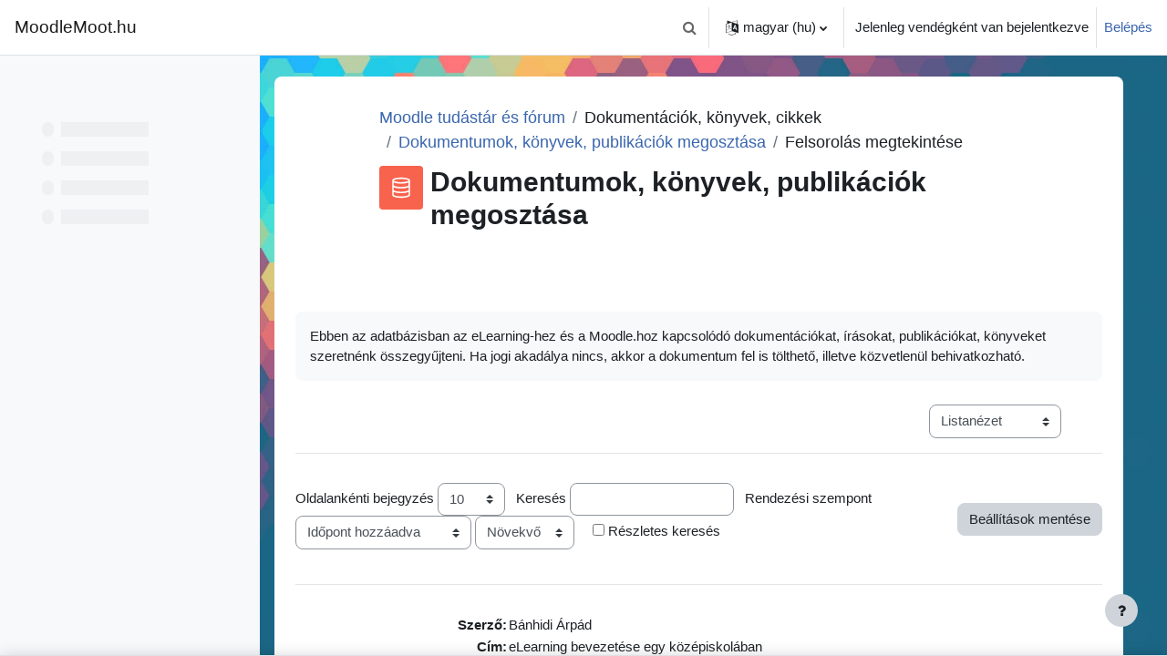

--- FILE ---
content_type: text/html; charset=utf-8
request_url: https://moodlemoot.hu/mod/data/view.php?id=162
body_size: 16240
content:
<!DOCTYPE html>

<html  dir="ltr" lang="hu" xml:lang="hu">
<head>
    <title>Dokumentumok, könyvek, publikációk megosztása | Moodle tudástár és fórum | MoodleMoot.hu</title>
    <link rel="shortcut icon" href="https://moodlemoot.hu/pluginfile.php/1/theme_boost_union/favicon/64x64/1739972213/Moodle-ball.png" />
    <meta http-equiv="Content-Type" content="text/html; charset=utf-8" />
<meta name="keywords" content="moodle, Dokumentumok, könyvek, publikációk megosztása | Moodle tudástár és fórum | MoodleMoot.hu" />
<link rel="stylesheet" type="text/css" href="https://moodlemoot.hu/theme/yui_combo.php?rollup/3.17.2/yui-moodlesimple-min.css" /><script id="firstthemesheet" type="text/css">/** Required in order to fix style inclusion problems in IE with YUI **/</script><link rel="stylesheet" type="text/css" href="https://moodlemoot.hu/theme/styles.php/boost_union/1739972213_1/all" />
<script>
//<![CDATA[
var M = {}; M.yui = {};
M.pageloadstarttime = new Date();
M.cfg = {"wwwroot":"https:\/\/moodlemoot.hu","homeurl":{},"sesskey":"0isSsRhZB0","sessiontimeout":"7200","sessiontimeoutwarning":1200,"themerev":"1739972213","slasharguments":1,"theme":"boost_union","iconsystemmodule":"core\/icon_system_fontawesome","jsrev":"1739972214","admin":"admin","svgicons":true,"usertimezone":"Eur\u00f3pa\/Berlin","language":"hu","courseId":6,"courseContextId":750,"contextid":763,"contextInstanceId":162,"langrev":1765336322,"templaterev":"1739972214"};var yui1ConfigFn = function(me) {if(/-skin|reset|fonts|grids|base/.test(me.name)){me.type='css';me.path=me.path.replace(/\.js/,'.css');me.path=me.path.replace(/\/yui2-skin/,'/assets/skins/sam/yui2-skin')}};
var yui2ConfigFn = function(me) {var parts=me.name.replace(/^moodle-/,'').split('-'),component=parts.shift(),module=parts[0],min='-min';if(/-(skin|core)$/.test(me.name)){parts.pop();me.type='css';min=''}
if(module){var filename=parts.join('-');me.path=component+'/'+module+'/'+filename+min+'.'+me.type}else{me.path=component+'/'+component+'.'+me.type}};
YUI_config = {"debug":false,"base":"https:\/\/moodlemoot.hu\/lib\/yuilib\/3.17.2\/","comboBase":"https:\/\/moodlemoot.hu\/theme\/yui_combo.php?","combine":true,"filter":null,"insertBefore":"firstthemesheet","groups":{"yui2":{"base":"https:\/\/moodlemoot.hu\/lib\/yuilib\/2in3\/2.9.0\/build\/","comboBase":"https:\/\/moodlemoot.hu\/theme\/yui_combo.php?","combine":true,"ext":false,"root":"2in3\/2.9.0\/build\/","patterns":{"yui2-":{"group":"yui2","configFn":yui1ConfigFn}}},"moodle":{"name":"moodle","base":"https:\/\/moodlemoot.hu\/theme\/yui_combo.php?m\/1739972214\/","combine":true,"comboBase":"https:\/\/moodlemoot.hu\/theme\/yui_combo.php?","ext":false,"root":"m\/1739972214\/","patterns":{"moodle-":{"group":"moodle","configFn":yui2ConfigFn}},"filter":null,"modules":{"moodle-core-popuphelp":{"requires":["moodle-core-tooltip"]},"moodle-core-formchangechecker":{"requires":["base","event-focus","moodle-core-event"]},"moodle-core-maintenancemodetimer":{"requires":["base","node"]},"moodle-core-blocks":{"requires":["base","node","io","dom","dd","dd-scroll","moodle-core-dragdrop","moodle-core-notification"]},"moodle-core-event":{"requires":["event-custom"]},"moodle-core-languninstallconfirm":{"requires":["base","node","moodle-core-notification-confirm","moodle-core-notification-alert"]},"moodle-core-actionmenu":{"requires":["base","event","node-event-simulate"]},"moodle-core-notification":{"requires":["moodle-core-notification-dialogue","moodle-core-notification-alert","moodle-core-notification-confirm","moodle-core-notification-exception","moodle-core-notification-ajaxexception"]},"moodle-core-notification-dialogue":{"requires":["base","node","panel","escape","event-key","dd-plugin","moodle-core-widget-focusafterclose","moodle-core-lockscroll"]},"moodle-core-notification-alert":{"requires":["moodle-core-notification-dialogue"]},"moodle-core-notification-confirm":{"requires":["moodle-core-notification-dialogue"]},"moodle-core-notification-exception":{"requires":["moodle-core-notification-dialogue"]},"moodle-core-notification-ajaxexception":{"requires":["moodle-core-notification-dialogue"]},"moodle-core-tooltip":{"requires":["base","node","io-base","moodle-core-notification-dialogue","json-parse","widget-position","widget-position-align","event-outside","cache-base"]},"moodle-core-chooserdialogue":{"requires":["base","panel","moodle-core-notification"]},"moodle-core-dragdrop":{"requires":["base","node","io","dom","dd","event-key","event-focus","moodle-core-notification"]},"moodle-core-handlebars":{"condition":{"trigger":"handlebars","when":"after"}},"moodle-core-lockscroll":{"requires":["plugin","base-build"]},"moodle-core_availability-form":{"requires":["base","node","event","event-delegate","panel","moodle-core-notification-dialogue","json"]},"moodle-backup-confirmcancel":{"requires":["node","node-event-simulate","moodle-core-notification-confirm"]},"moodle-backup-backupselectall":{"requires":["node","event","node-event-simulate","anim"]},"moodle-course-util":{"requires":["node"],"use":["moodle-course-util-base"],"submodules":{"moodle-course-util-base":{},"moodle-course-util-section":{"requires":["node","moodle-course-util-base"]},"moodle-course-util-cm":{"requires":["node","moodle-course-util-base"]}}},"moodle-course-management":{"requires":["base","node","io-base","moodle-core-notification-exception","json-parse","dd-constrain","dd-proxy","dd-drop","dd-delegate","node-event-delegate"]},"moodle-course-categoryexpander":{"requires":["node","event-key"]},"moodle-course-dragdrop":{"requires":["base","node","io","dom","dd","dd-scroll","moodle-core-dragdrop","moodle-core-notification","moodle-course-coursebase","moodle-course-util"]},"moodle-form-passwordunmask":{"requires":[]},"moodle-form-dateselector":{"requires":["base","node","overlay","calendar"]},"moodle-form-shortforms":{"requires":["node","base","selector-css3","moodle-core-event"]},"moodle-question-preview":{"requires":["base","dom","event-delegate","event-key","core_question_engine"]},"moodle-question-searchform":{"requires":["base","node"]},"moodle-question-chooser":{"requires":["moodle-core-chooserdialogue"]},"moodle-availability_completion-form":{"requires":["base","node","event","moodle-core_availability-form"]},"moodle-availability_date-form":{"requires":["base","node","event","io","moodle-core_availability-form"]},"moodle-availability_grade-form":{"requires":["base","node","event","moodle-core_availability-form"]},"moodle-availability_group-form":{"requires":["base","node","event","moodle-core_availability-form"]},"moodle-availability_grouping-form":{"requires":["base","node","event","moodle-core_availability-form"]},"moodle-availability_profile-form":{"requires":["base","node","event","moodle-core_availability-form"]},"moodle-mod_assign-history":{"requires":["node","transition"]},"moodle-mod_quiz-util":{"requires":["node","moodle-core-actionmenu"],"use":["moodle-mod_quiz-util-base"],"submodules":{"moodle-mod_quiz-util-base":{},"moodle-mod_quiz-util-slot":{"requires":["node","moodle-mod_quiz-util-base"]},"moodle-mod_quiz-util-page":{"requires":["node","moodle-mod_quiz-util-base"]}}},"moodle-mod_quiz-autosave":{"requires":["base","node","event","event-valuechange","node-event-delegate","io-form"]},"moodle-mod_quiz-toolboxes":{"requires":["base","node","event","event-key","io","moodle-mod_quiz-quizbase","moodle-mod_quiz-util-slot","moodle-core-notification-ajaxexception"]},"moodle-mod_quiz-quizbase":{"requires":["base","node"]},"moodle-mod_quiz-modform":{"requires":["base","node","event"]},"moodle-mod_quiz-dragdrop":{"requires":["base","node","io","dom","dd","dd-scroll","moodle-core-dragdrop","moodle-core-notification","moodle-mod_quiz-quizbase","moodle-mod_quiz-util-base","moodle-mod_quiz-util-page","moodle-mod_quiz-util-slot","moodle-course-util"]},"moodle-mod_quiz-questionchooser":{"requires":["moodle-core-chooserdialogue","moodle-mod_quiz-util","querystring-parse"]},"moodle-message_airnotifier-toolboxes":{"requires":["base","node","io"]},"moodle-filter_glossary-autolinker":{"requires":["base","node","io-base","json-parse","event-delegate","overlay","moodle-core-event","moodle-core-notification-alert","moodle-core-notification-exception","moodle-core-notification-ajaxexception"]},"moodle-filter_mathjaxloader-loader":{"requires":["moodle-core-event"]},"moodle-editor_atto-rangy":{"requires":[]},"moodle-editor_atto-editor":{"requires":["node","transition","io","overlay","escape","event","event-simulate","event-custom","node-event-html5","node-event-simulate","yui-throttle","moodle-core-notification-dialogue","moodle-core-notification-confirm","moodle-editor_atto-rangy","handlebars","timers","querystring-stringify"]},"moodle-editor_atto-plugin":{"requires":["node","base","escape","event","event-outside","handlebars","event-custom","timers","moodle-editor_atto-menu"]},"moodle-editor_atto-menu":{"requires":["moodle-core-notification-dialogue","node","event","event-custom"]},"moodle-report_eventlist-eventfilter":{"requires":["base","event","node","node-event-delegate","datatable","autocomplete","autocomplete-filters"]},"moodle-report_loglive-fetchlogs":{"requires":["base","event","node","io","node-event-delegate"]},"moodle-gradereport_history-userselector":{"requires":["escape","event-delegate","event-key","handlebars","io-base","json-parse","moodle-core-notification-dialogue"]},"moodle-qbank_editquestion-chooser":{"requires":["moodle-core-chooserdialogue"]},"moodle-tool_capability-search":{"requires":["base","node"]},"moodle-tool_lp-dragdrop-reorder":{"requires":["moodle-core-dragdrop"]},"moodle-tool_monitor-dropdown":{"requires":["base","event","node"]},"moodle-assignfeedback_editpdf-editor":{"requires":["base","event","node","io","graphics","json","event-move","event-resize","transition","querystring-stringify-simple","moodle-core-notification-dialog","moodle-core-notification-alert","moodle-core-notification-warning","moodle-core-notification-exception","moodle-core-notification-ajaxexception"]},"moodle-atto_accessibilitychecker-button":{"requires":["color-base","moodle-editor_atto-plugin"]},"moodle-atto_accessibilityhelper-button":{"requires":["moodle-editor_atto-plugin"]},"moodle-atto_align-button":{"requires":["moodle-editor_atto-plugin"]},"moodle-atto_bold-button":{"requires":["moodle-editor_atto-plugin"]},"moodle-atto_c4l-button":{"requires":["moodle-editor_atto-plugin"]},"moodle-atto_charmap-button":{"requires":["moodle-editor_atto-plugin"]},"moodle-atto_clear-button":{"requires":["moodle-editor_atto-plugin"]},"moodle-atto_collapse-button":{"requires":["moodle-editor_atto-plugin"]},"moodle-atto_emojipicker-button":{"requires":["moodle-editor_atto-plugin"]},"moodle-atto_emoticon-button":{"requires":["moodle-editor_atto-plugin"]},"moodle-atto_equation-button":{"requires":["moodle-editor_atto-plugin","moodle-core-event","io","event-valuechange","tabview","array-extras"]},"moodle-atto_fullscreen-button":{"requires":["event-resize","moodle-editor_atto-plugin"]},"moodle-atto_h5p-button":{"requires":["moodle-editor_atto-plugin"]},"moodle-atto_html-codemirror":{"requires":["moodle-atto_html-codemirror-skin"]},"moodle-atto_html-beautify":{},"moodle-atto_html-button":{"requires":["promise","moodle-editor_atto-plugin","moodle-atto_html-beautify","moodle-atto_html-codemirror","event-valuechange"]},"moodle-atto_htmlbootstrapeditor-button":{"requires":["moodle-editor_atto-plugin"]},"moodle-atto_image-button":{"requires":["moodle-editor_atto-plugin"]},"moodle-atto_indent-button":{"requires":["moodle-editor_atto-plugin"]},"moodle-atto_italic-button":{"requires":["moodle-editor_atto-plugin"]},"moodle-atto_link-button":{"requires":["moodle-editor_atto-plugin"]},"moodle-atto_managefiles-button":{"requires":["moodle-editor_atto-plugin"]},"moodle-atto_managefiles-usedfiles":{"requires":["node","escape"]},"moodle-atto_media-button":{"requires":["moodle-editor_atto-plugin","moodle-form-shortforms"]},"moodle-atto_noautolink-button":{"requires":["moodle-editor_atto-plugin"]},"moodle-atto_orderedlist-button":{"requires":["moodle-editor_atto-plugin"]},"moodle-atto_recordrtc-recording":{"requires":["moodle-atto_recordrtc-button"]},"moodle-atto_recordrtc-button":{"requires":["moodle-editor_atto-plugin","moodle-atto_recordrtc-recording"]},"moodle-atto_rtl-button":{"requires":["moodle-editor_atto-plugin"]},"moodle-atto_strike-button":{"requires":["moodle-editor_atto-plugin"]},"moodle-atto_subscript-button":{"requires":["moodle-editor_atto-plugin"]},"moodle-atto_superscript-button":{"requires":["moodle-editor_atto-plugin"]},"moodle-atto_table-button":{"requires":["moodle-editor_atto-plugin","moodle-editor_atto-menu","event","event-valuechange"]},"moodle-atto_title-button":{"requires":["moodle-editor_atto-plugin"]},"moodle-atto_underline-button":{"requires":["moodle-editor_atto-plugin"]},"moodle-atto_undo-button":{"requires":["moodle-editor_atto-plugin"]},"moodle-atto_unorderedlist-button":{"requires":["moodle-editor_atto-plugin"]}}},"gallery":{"name":"gallery","base":"https:\/\/moodlemoot.hu\/lib\/yuilib\/gallery\/","combine":true,"comboBase":"https:\/\/moodlemoot.hu\/theme\/yui_combo.php?","ext":false,"root":"gallery\/1739972214\/","patterns":{"gallery-":{"group":"gallery"}}}},"modules":{"core_filepicker":{"name":"core_filepicker","fullpath":"https:\/\/moodlemoot.hu\/lib\/javascript.php\/1739972214\/repository\/filepicker.js","requires":["base","node","node-event-simulate","json","async-queue","io-base","io-upload-iframe","io-form","yui2-treeview","panel","cookie","datatable","datatable-sort","resize-plugin","dd-plugin","escape","moodle-core_filepicker","moodle-core-notification-dialogue"]},"core_comment":{"name":"core_comment","fullpath":"https:\/\/moodlemoot.hu\/lib\/javascript.php\/1739972214\/comment\/comment.js","requires":["base","io-base","node","json","yui2-animation","overlay","escape"]},"mathjax":{"name":"mathjax","fullpath":"https:\/\/cdn.jsdelivr.net\/npm\/mathjax@2.7.9\/MathJax.js?delayStartupUntil=configured"}}};
M.yui.loader = {modules: {}};

//]]>
</script>
<link rel="alternate" type="application/rss+xml" title="Moodle tudástár és fórum: Dokumentumok, könyvek, publikációk megosztása" href="https://moodlemoot.hu/rss/file.php/763/e112e49142837acc380e4ad2bfb29154/mod_data/6/rss.xml" />
    <meta name="viewport" content="width=device-width, initial-scale=1.0">
</head>
<body  id="page-mod-data-view" class="format-topics mediumwidth  path-mod path-mod-data chrome dir-ltr lang-hu yui-skin-sam yui3-skin-sam moodlemoot-hu pagelayout-incourse course-6 context-763 cmid-162 cm-type-data category-2 uses-drawers drawer-open-index nocourseindexcmicons backgroundimage theme_boost-union-footerbuttonall">
<div class="toast-wrapper mx-auto py-0 fixed-top" role="status" aria-live="polite"></div>
<div id="page-wrapper" class="d-print-block">

    <div>
    <a class="sr-only sr-only-focusable" href="#maincontent">Tovább a fő tartalomhoz</a>
</div><script src="https://moodlemoot.hu/lib/javascript.php/1739972214/lib/polyfills/polyfill.js"></script>
<script src="https://moodlemoot.hu/theme/yui_combo.php?rollup/3.17.2/yui-moodlesimple-min.js"></script><script src="https://moodlemoot.hu/lib/javascript.php/1739972214/lib/javascript-static.js"></script>
<script>
//<![CDATA[
document.body.className += ' jsenabled';
//]]>
</script>



    
    <nav class="navbar fixed-top navbar-light bg-white navbar-expand " aria-label="Portálnavigáció">
    
        <button class="navbar-toggler aabtn d-block d-md-none px-1 my-1 border-0" data-toggler="drawers" data-action="toggle" data-target="theme_boost-drawers-primary">
            <span class="navbar-toggler-icon"></span>
            <span class="sr-only">Oldalpanel</span>
        </button>
    
        <a href="https://moodlemoot.hu/" class="navbar-brand align-items-center m-0 mr-4 p-0 aabtn   d-none d-md-flex  ">
    
                MoodleMoot.hu
        </a>
            <div class="primary-navigation">
                <nav class="moremenu navigation">
                    <ul id="moremenu-6967edfd7ed94-navbar-nav" role="menubar" class="nav more-nav navbar-nav">
                                    <li data-key="home" class="nav-item " role="none" data-forceintomoremenu="false">
                                                <a role="menuitem" class="nav-link   "
                                                    href="https://moodlemoot.hu/"
                                                    
                                                    
                                                    
                                                    tabindex="-1"
                                                >
                                                    Kezdőoldal
                                                </a>
                                    </li>
                                    <li data-key="" class="nav-item " role="none" data-forceintomoremenu="false">
                                                <a role="menuitem" class="nav-link   "
                                                    href="https://moodlemoot.hu/mod/resource/view.php?id=3011"
                                                    
                                                    
                                                    
                                                    tabindex="-1"
                                                >
                                                    Program
                                                </a>
                                    </li>
                                    <li data-key="" class="nav-item " role="none" data-forceintomoremenu="false">
                                                <a role="menuitem" class="nav-link   "
                                                    href="https://moodlemoot.hu/course/view.php?id=126"
                                                    
                                                    
                                                    
                                                    tabindex="-1"
                                                >
                                                    MoodleMoot 2024
                                                </a>
                                    </li>
                                    <li data-key="" class="nav-item " role="none" data-forceintomoremenu="false">
                                                <a role="menuitem" class="nav-link   "
                                                    href="https://moodlemoot.hu/course/view.php?id=6"
                                                    
                                                    
                                                    
                                                    tabindex="-1"
                                                >
                                                    Tudástár
                                                </a>
                                    </li>
                                    <li data-key="" class="nav-item " role="none" data-forceintomoremenu="false">
                                                <a role="menuitem" class="nav-link   "
                                                    href="https://moodlemoot.hu/login/signup.php"
                                                    
                                                    
                                                    
                                                    tabindex="-1"
                                                >
                                                    Regisztráció a portálon
                                                </a>
                                    </li>
                            <li role="none" class="nav-item dropdown dropdownmoremenu d-none" data-region="morebutton">
                                <a class="dropdown-toggle nav-link " href="#" id="moremenu-dropdown-6967edfd7ed94" role="menuitem" data-toggle="dropdown" aria-haspopup="true" aria-expanded="false" tabindex="-1">
                                    Tovább
                                </a>
                                <ul class="dropdown-menu dropdown-menu-left" data-region="moredropdown" aria-labelledby="moremenu-dropdown-6967edfd7ed94" role="menu">
                                </ul>
                            </li>
                    </ul>
                </nav>
            </div>
    
        <ul class="navbar-nav d-none d-md-flex my-1 px-1">
            <!-- page_heading_menu -->
            
        </ul>
    
        <div id="usernavigation" class="navbar-nav ml-auto">
                <div id="searchinput-navbar-6967edfd7fec56967edfd7b7a34" class="simplesearchform">
    <div class="collapse" id="searchform-navbar">
        <form autocomplete="off" action="https://moodlemoot.hu/search/index.php" method="get" accept-charset="utf-8" class="mform form-inline searchform-navbar">
                <input type="hidden" name="context" value="763">
            <div class="input-group">
                <label for="searchinput-6967edfd7fec56967edfd7b7a34">
                    <span class="sr-only">Keresés</span>
                </label>
                    <input type="text"
                       id="searchinput-6967edfd7fec56967edfd7b7a34"
                       class="form-control withclear"
                       placeholder="Keresés"
                       aria-label="Keresés"
                       name="q"
                       data-region="input"
                       autocomplete="off"
                    >
                    <a class="btn btn-close"
                        data-action="closesearch"
                        data-toggle="collapse"
                        href="#searchform-navbar"
                        role="button"
                    >
                        <i class="icon fa fa-times fa-fw " aria-hidden="true"  ></i>
                        <span class="sr-only">Bezárás</span>
                    </a>
                <div class="input-group-append">
                    <button type="submit" class="btn btn-submit" data-action="submit">
                        <i class="icon fa fa-search fa-fw " aria-hidden="true"  ></i>
                        <span class="sr-only">Keresés</span>
                    </button>
                </div>
            </div>
        </form>
    </div>
    <a
        class="btn btn-open rounded-0 nav-link"
        data-toggle="collapse"
        data-action="opensearch"
        href="#searchform-navbar"
        role="button"
        aria-expanded="false"
        aria-controls="searchform-navbar"
        title="Keresési bemeneti adatok váltása"
    >
        <i class="icon fa fa-search fa-fw " aria-hidden="true"  ></i>
        <span class="sr-only">Keresési bemeneti adatok váltása</span>
    </a>
</div>
                <div class="divider border-left h-75 align-self-center mx-1"></div>
                <div class="langmenu">
                    <div class="dropdown show">
                        <a href="#" role="button" id="lang-menu-toggle" data-toggle="dropdown" aria-label="Nyelv" aria-haspopup="true" aria-controls="lang-action-menu" class="btn dropdown-toggle">
                            <i class="icon fa fa-language fa-fw mr-1" aria-hidden="true"></i>
                            <span class="langbutton">
                                magyar ‎(hu)‎
                            </span>
                            <b class="caret"></b>
                        </a>
                        <div role="menu" aria-labelledby="lang-menu-toggle" id="lang-action-menu" class="dropdown-menu dropdown-menu-right">
                                    <a href="https://moodlemoot.hu/mod/data/view.php?d=6&amp;lang=en" class="dropdown-item pl-5" role="menuitem" 
                                            lang="en" >
                                        English ‎(en)‎
                                    </a>
                                    <a href="#" class="dropdown-item pl-5" role="menuitem" aria-current="true"
                                            >
                                        magyar ‎(hu)‎
                                    </a>
                        </div>
                    </div>
                </div>
                <div class="divider border-left h-75 align-self-center mx-1"></div>
            
            <div class="d-flex align-items-stretch usermenu-container" data-region="usermenu">
                    <div class="usermenu">
                            <span class="login pl-2">
                                    Jelenleg vendégként van bejelentkezve
                                    <div class="divider border-left h-75 align-self-center mx-2"></div>
                                    <a href="https://moodlemoot.hu/login/index.php">Belépés</a>
                            </span>
                    </div>
            </div>
            
    
        </div>
    </nav>
    
<div  class="drawer   drawer-left  drawer-primary d-print-none not-initialized" data-region="fixed-drawer" id="theme_boost-drawers-primary" data-preference="" data-state="show-drawer-primary" data-forceopen="0" data-close-on-resize="1">
    <div class="drawerheader">
        <button
            class="btn drawertoggle icon-no-margin hidden"
            data-toggler="drawers"
            data-action="closedrawer"
            data-target="theme_boost-drawers-primary"
            data-toggle="tooltip"
            data-placement="right"
            title="Fiók bezárása"
        >
            <i class="icon fa fa-times fa-fw " aria-hidden="true"  ></i>
        </button>
    </div>
    <div class="drawercontent drag-container" data-usertour="scroller">
                <div class="list-group">
                <a href="https://moodlemoot.hu/"  class=" list-group-item list-group-item-action  "  >
                    Kezdőoldal
                </a>
                <a href="https://moodlemoot.hu/mod/resource/view.php?id=3011"  class=" list-group-item list-group-item-action  "  >
                    Program
                </a>
                <a href="https://moodlemoot.hu/course/view.php?id=126"  class=" list-group-item list-group-item-action  "  >
                    MoodleMoot 2024
                </a>
                <a href="https://moodlemoot.hu/course/view.php?id=6"  class=" list-group-item list-group-item-action  "  >
                    Tudástár
                </a>
                <a href="https://moodlemoot.hu/login/signup.php"  class=" list-group-item list-group-item-action  "  >
                    Regisztráció a portálon
                </a>
        </div>

    </div>
</div>
        <div  class="drawer drawer-left show d-print-none not-initialized" data-region="fixed-drawer" id="theme_boost-drawers-courseindex" data-preference="drawer-open-index" data-state="show-drawer-left" data-forceopen="0" data-close-on-resize="0">
    <div class="drawerheader">
        <button
            class="btn drawertoggle icon-no-margin hidden"
            data-toggler="drawers"
            data-action="closedrawer"
            data-target="theme_boost-drawers-courseindex"
            data-toggle="tooltip"
            data-placement="right"
            title="Kurzusmutató  bezárása"
        >
            <i class="icon fa fa-times fa-fw " aria-hidden="true"  ></i>
        </button>
    </div>
    <div class="drawercontent drag-container" data-usertour="scroller">
                        <nav id="courseindex" class="courseindex">
    <div id="courseindex-content">
        <div data-region="loading-placeholder-content" aria-hidden="true" id="course-index-placeholder">
            <ul class="media-list">
                <li class="media">
                    <div class="media-body col-md-6 p-0 d-flex align-items-center">
                        <div class="bg-pulse-grey rounded-circle mr-2"></div>
                        <div class="bg-pulse-grey w-100"></div>
                    </div>
                </li>
                <li class="media">
                    <div class="media-body col-md-6 p-0 d-flex align-items-center">
                        <div class="bg-pulse-grey rounded-circle mr-2"></div>
                        <div class="bg-pulse-grey w-100"></div>
                    </div>
                </li>
                <li class="media">
                    <div class="media-body col-md-6 p-0 d-flex align-items-center">
                        <div class="bg-pulse-grey rounded-circle mr-2"></div>
                        <div class="bg-pulse-grey w-100"></div>
                    </div>
                </li>
                <li class="media">
                    <div class="media-body col-md-6 p-0 d-flex align-items-center">
                        <div class="bg-pulse-grey rounded-circle mr-2"></div>
                        <div class="bg-pulse-grey w-100"></div>
                    </div>
                </li>
            </ul>
        </div>
    </div>
</nav>

    </div>
</div>


    <div id="page" data-region="mainpage" data-usertour="scroller" class="drawers show-drawer-left  drag-container">



        <div class="main-inner-wrapper main-inner-outside-none main-inner-outside-nextmaincontent">

        <div id="topofscroll" class="main-inner">
            <div class="drawer-toggles d-flex">
                    <div class="drawer-toggler drawer-left-toggle open-nav d-print-none">
                        <button
                            class="btn icon-no-margin"
                            data-toggler="drawers"
                            data-action="toggle"
                            data-target="theme_boost-drawers-courseindex"
                            data-toggle="tooltip"
                            data-placement="right"
                            title="Kurzusmutató megnyitása"
                        >
                            <span class="sr-only">Kurzusmutató megnyitása</span>
                            <i class="icon fa fa-list fa-fw " aria-hidden="true"  ></i>
                        </button>
                    </div>
            </div>
            
                <noscript>
                    <div id="javascriptdisabledhint" class="alert alert-danger mt-2 mb-5 p-4" role="alert">
                        JavaScript is disabled in your browser.<br />Many features of Moodle will be not usable or will appear to be broken.<br />Please enable JavaScript for the full Moodle experience.
                    </div>
                </noscript>
            
            <header id="page-header" class="header-maxwidth d-print-none">
    <div class="w-100">
        <div class="d-flex flex-wrap">
            <div id="page-navbar">
                <nav aria-label="Navigálási sáv">
    <ol class="breadcrumb">
                <li class="breadcrumb-item">
                    <a href="https://moodlemoot.hu/course/view.php?id=6#section-1"  title="Moodle tudástár és fórum">Moodle tudástár és fórum</a>
                </li>
        
                <li class="breadcrumb-item"><span>Dokumentációk, könyvek, cikkek</span></li>
        
                <li class="breadcrumb-item">
                    <a href="https://moodlemoot.hu/mod/data/view.php?id=162"  title="Adatbázis">Dokumentumok, könyvek, publikációk megosztása</a>
                </li>
        
                <li class="breadcrumb-item"><span>Felsorolás megtekintése</span></li>
        </ol>
</nav>
            </div>
            <div class="ml-auto d-flex">
                
            </div>
            <div id="course-header">
                
            </div>
        </div>
                <div class="d-flex align-items-center">
                        <div class="mr-auto">
                            <div class="page-context-header"><div class="page-header-image mr-2"><div class="collaboration activityiconcontainer modicon_data"><img class="icon activityicon " aria-hidden="true" src="https://moodlemoot.hu/theme/image.php/boost_union/data/1739972213/monologo?filtericon=1" alt="" /></div></div><div class="page-header-headings"><h1 class="h2">Dokumentumok, könyvek, publikációk megosztása</h1></div></div>
                        </div>
                    <div class="header-actions-container ml-auto" data-region="header-actions-container">
                    </div>
                </div>
    </div>
</header>
                <div class="secondary-navigation d-print-none">
                    <nav class="moremenu navigation">
                        <ul id="moremenu-6967edfd7e198-nav-tabs" role="menubar" class="nav more-nav nav-tabs">
                                        <li data-key="modulepage" class="nav-item" role="none" data-forceintomoremenu="false">
                                                    <a role="menuitem" class="nav-link active active_tree_node "
                                                        href="https://moodlemoot.hu/mod/data/view.php?id=162"
                                                        
                                                        aria-current="true"
                                                        
                                                    >
                                                        Adatbázis
                                                    </a>
                                        </li>
                                        <li data-key="0" class="nav-item" role="none" data-forceintomoremenu="true">
                                                    <a role="menuitem" class="nav-link  "
                                                        href="https://moodlemoot.hu/rss/file.php/763/e112e49142837acc380e4ad2bfb29154/mod_data/6/rss.xml"
                                                        
                                                        
                                                        tabindex="-1"
                                                    >
                                                        RSS-hírek ehhez a tevékenységhez
                                                    </a>
                                        </li>
                                <li role="none" class="nav-item dropdown dropdownmoremenu d-none" data-region="morebutton">
                                    <a class="dropdown-toggle nav-link " href="#" id="moremenu-dropdown-6967edfd7e198" role="menuitem" data-toggle="dropdown" aria-haspopup="true" aria-expanded="false" tabindex="-1">
                                        Tovább
                                    </a>
                                    <ul class="dropdown-menu dropdown-menu-left" data-region="moredropdown" aria-labelledby="moremenu-dropdown-6967edfd7e198" role="menu">
                                    </ul>
                                </li>
                        </ul>
                    </nav>
                </div>
            <div id="page-content" class="pb-3 d-print-block">
                <div id="region-main-box">
                    <section id="region-main" aria-label="Tartalom">

                        <span class="notifications" id="user-notifications"></span>
                            <span id="maincontent"></span>
                            <div class="activity-header" data-for="page-activity-header">                                    <div class="activity-description" id="intro">
                                        <div class="no-overflow"> Ebben az adatbázisban az eLearning-hez és a Moodle.hoz kapcsolódó dokumentációkat, írásokat, publikációkat, könyveket szeretnénk összegyűjteni. Ha jogi akadálya nincs, akkor a dokumentum fel is tölthető, illetve közvetlenül behivatkozható.<br /></div>
                                    </div>
                                </div>
                        
                        <div role="main"><div class="container-fluid tertiary-navigation d-flex">
    <div class="row ml-auto">
        <div class="col">
        </div>
        <div class="col">
                <div class="navitem mb-0">
                    <div class="urlselect">
                        <form method="post" action="https://moodlemoot.hu/course/jumpto.php" class="form-inline" id="viewactionselect">
                            <input type="hidden" name="sesskey" value="0isSsRhZB0">
                                <label for="url_select6967edfd7b7a36" class="sr-only">
                                    Harmadik szintű navigáció megtekintési módja
                                </label>
                            <select  id="url_select6967edfd7b7a36" class="custom-select urlselect" name="jump"
                                     >
                                        <option value="/mod/data/view.php?d=6" selected>Listanézet</option>
                                        <option value="/mod/data/view.php?d=6&amp;mode=single" >Egyszerű nézet</option>
                            </select>
                                <noscript>
                                    <input type="submit" class="btn btn-secondary ml-1" value="Mehet">
                                </noscript>
                        </form>
                    </div>
                </div>
        </div>
        <div class="col">
        </div>
    </div>
</div>
<hr/><div class="datapreferences my-5"><form id="options" action="view.php" method="get"><div class="d-flex"><div><input type="hidden" name="d" value="6" /><label for="pref_perpage">Oldalankénti bejegyzés</label> <select id="pref_perpage" class="select custom-select custom-select" name="perpage"><option value="2">2</option><option value="3">3</option><option value="4">4</option><option value="5">5</option><option value="6">6</option><option value="7">7</option><option value="8">8</option><option value="9">9</option><option selected="selected" value="10">10</option><option value="15">15</option><option value="20">20</option><option value="30">30</option><option value="40">40</option><option value="50">50</option><option value="100">100</option><option value="200">200</option><option value="300">300</option><option value="400">400</option><option value="500">500</option><option value="1000">1000</option></select><div id="reg_search" class="search_inline form-inline" >&nbsp;&nbsp;&nbsp;<label for="pref_search">Keresés</label> <input type="text" class="form-control" size="16" name="search" id= "pref_search" value="" /></div>&nbsp;&nbsp;&nbsp;<label for="pref_sortby">Rendezési szempont</label> <select name="sort" id="pref_sortby" class="custom-select mr-1"><optgroup label="Mezők"><option value="29">Cím</option><option value="33">Forrás</option><option value="31">Kép</option><option value="34">Leírás</option><option value="28">Szerző</option><option value="30">Típus</option><option value="32">URL</option></optgroup><optgroup label="Más"><option value="0" selected="selected">Időpont hozzáadva</option><option value="-4">Időpont módosult</option><option value="-1">Szerző keresztneve</option><option value="-2">Szerző vezetékneve</option></optgroup></select><label for="pref_order" class="accesshide">Sorrend</label><select id="pref_order" name="order" class="custom-select mr-1"><option value="ASC" selected="selected">Növekvő</option><option value="DESC">Csökkenő</option></select>&nbsp;<input type="hidden" name="advanced" value="0" />&nbsp;<input type="hidden" name="filter" value="1" />&nbsp;<input type="checkbox" id="advancedcheckbox" name="advanced" value="1"  onchange="showHideAdvSearch(this.checked);" class="mx-1" /><label for="advancedcheckbox">Részletes keresés</label></div><div id="advsearch-save-sec" class="ml-auto search_inline">&nbsp;<input type="submit" class="btn btn-secondary" value="Beállítások mentése" /></div></div><div><br /><div class="search_none" id="data_adv_form"><table class="boxaligncenter"><tr><td colspan="2">&nbsp;</td></tr><tr><td><div class="defaulttemplate"><table cellpadding="5"><tr><td valign="top" align="right">Szerző: </td><td><label class="accesshide" for="f_28">Szerző</label><input type="text" class="form-control" size="16" id="f_28" name="f_28" value="" /></td></tr><tr><td valign="top" align="right">Cím: </td><td><label class="accesshide" for="f_29">Cím</label><input type="text" class="form-control" size="16" id="f_29" name="f_29" value="" /></td></tr><tr><td valign="top" align="right">Típus: </td><td><label class="accesshide" for="menuf_30">Menümező</label><select class="select custom-select custom-select" id="menuf_30" name="f_30"><option selected="selected" value="">Választás...</option><option value="cikk">cikk</option><option value="könyv">könyv</option><option value="szakdolgozat">szakdolgozat</option><option value="weboldal">weboldal</option></select></td></tr><tr><td valign="top" align="right">Kép: </td><td><label class="accesshide" for="f_31">Mezőnév</label><input type="text" size="16" id="f_31" name="f_31" value="" class="form-control"/></td></tr><tr><td valign="top" align="right">URL: </td><td><label class="accesshide" for="f_32">Mezőnév</label><input type="text" size="16" id="f_32"  name="f_32" value="" class="form-control d-inline"/></td></tr><tr><td valign="top" align="right">Forrás: </td><td><label class="accesshide" for="f_33">Forrás</label><input type="text" size="16" id="f_33" name="f_33" value="" class="form-control"/></td></tr><tr><td valign="top" align="right">Leírás: </td><td><label class="accesshide" for="f_34">Leírás</label><input type="text" size="16" id="f_34" name="f_34" value="" class="form-control"/></td></tr><tr><td valign="top" align="right">Szerző keresztneve: </td><td><label class="accesshide" for="u_fn">Szerző keresztneve</label><input type="text" class="form-control" size="16" id="u_fn" name="u_fn" value="" /></td></tr><tr><td valign="top" align="right">Szerző vezetékneve: </td><td><label class="accesshide" for="u_ln">Szerző vezetékneve</label><input type="text" class="form-control" size="16" id="u_ln" name="u_ln" value="" /></td></tr></table></div></td></tr><tr><td colspan="4"><br/><input type="submit" class="btn btn-primary mr-1" value="Beállítások mentése" /><input type="submit" class="btn btn-secondary" name="resetadv" value="Szűrők visszaállítása" /></td></tr></table></div></form></div><hr/><form action="https://moodlemoot.hu/mod/data/view.php?d=6&amp;sesskey=0isSsRhZB0" method="post"><div id="data-listview-content" class="box py-3 "><div align="center"><table style="border-style: none; width: 60%; background-image: none; float: none; text-align: left; vertical-align: top;" border="1" frame="void" rules="none"><tbody><tr><td style="font-weight: bold;" align="right" valign="top">Szerző:</td><td>Bánhidi Árpád</td></tr><tr><td style="font-weight: bold;" align="right" valign="top">Cím:</td><td>eLearning bevezetése egy középiskolában</td></tr><tr><td style="font-weight: bold;" align="right" valign="top">Típus:</td><td></td></tr><tr><td style="font-weight: bold;" align="right" valign="top">Kép:</td><td></td></tr><tr><td style="font-weight: bold;" align="right" valign="top">URL:</td><td></td></tr><tr><td style="font-weight: bold;" align="right" valign="top">Forrás:</td><td><img class="icon " width="16" height="16" alt="PDF-dokumentum" title="PDF-dokumentum" src="https://moodlemoot.hu/theme/image.php/boost_union/core/1739972213/f/pdf" />&nbsp;<a class="data-field-link" href="https://moodlemoot.hu/pluginfile.php/763/mod_data/content/402/elearning_bevezetes.pdf" >elearning_bevezetes.pdf</a></td></tr><tr><td style="font-weight: bold;" align="right" valign="top">Leírás:</td><td><div class="data-field-html">A Pannon Egyetemen 2006-ban készített diplomadolgozat az eLearning bevezetéséről egy középiskolában.</div></td></tr><tr><td colspan="2" align="center">  <span class="more"><a href="https://moodlemoot.hu/mod/data/view.php?d=6&advanced=0&paging&page=0&rid=63&filter=1" id="action_link6967edfd7b7a37" class="action-icon" ><i class="icon fa fa-search-plus fa-fw iconsmall dataicon"  title="Tovább" role="img" aria-label="Tovább"></i></a></span>    </td></tr></tbody></table></div><hr /><div align="center"><table style="border-style: none; width: 60%; background-image: none; float: none; text-align: left; vertical-align: top;" border="1" frame="void" rules="none"><tbody><tr><td style="font-weight: bold;" align="right" valign="top">Szerző:</td><td>The eLearning Guild</td></tr><tr><td style="font-weight: bold;" align="right" valign="top">Cím:</td><td>834 Tips For Successful Online Instrction</td></tr><tr><td style="font-weight: bold;" align="right" valign="top">Típus:</td><td>könyv</td></tr><tr><td style="font-weight: bold;" align="right" valign="top">Kép:</td><td><a class="data-field-link" href="https://moodlemoot.hu/mod/data/view.php?d=6&amp;rid=64"><img  src="https://moodlemoot.hu/pluginfile.php/763/mod_data/content/406/thumb_TipsBook-coverBIG.jpg" alt="" title="" class="list_picture"/></a></td></tr><tr><td style="font-weight: bold;" align="right" valign="top">URL:</td><td><a class="data-field-link" href="http://www.elearningguild.com/pdf/4/guildtipsbook-final.pdf">http://www.elearningguild.com/pdf/4/guildtipsbook-final.pdf</a></td></tr><tr><td style="font-weight: bold;" align="right" valign="top">Forrás:</td><td><img class="icon " width="16" height="16" alt="Archív (ZIP)" title="Archív (ZIP)" src="https://moodlemoot.hu/theme/image.php/boost_union/core/1739972213/f/archive" />&nbsp;<a class="data-field-link" href="https://moodlemoot.hu/pluginfile.php/763/mod_data/content/408/843.zip" >843.zip</a></td></tr><tr><td style="font-weight: bold;" align="right" valign="top">Leírás:</td><td><div class="data-field-html"><p><font size="2"><span style="font-family:arial, helvetica, sans-serif;">A könyvecske 65 oldalon ad tippeket az eLearning különöző területein felmerülő problémákhoz, szituációkhoz. Mindenképp javaslom az átfutását, mert szélesítheti az online tanulásról vallott felfogásunkat. Kitér az online oktatás számos területére. A tartalomfejlesztéssel kapcsolatos ötleteket ugyanúgy találunk benne, mint a tanulók vezetésére vonatkozókat.</span></font></p><p><font size="2"><span style="font-family:arial, helvetica, sans-serif;">Itt-ott nagyon "életszagú".</span></font></p></div></td></tr><tr><td colspan="2" align="center">  <span class="more"><a href="https://moodlemoot.hu/mod/data/view.php?d=6&advanced=0&paging&page=0&rid=64&filter=1" id="action_link6967edfd7b7a38" class="action-icon" ><i class="icon fa fa-search-plus fa-fw iconsmall dataicon"  title="Tovább" role="img" aria-label="Tovább"></i></a></span>    </td></tr></tbody></table></div><hr /><div align="center"><table style="border-style: none; width: 60%; background-image: none; float: none; text-align: left; vertical-align: top;" border="1" frame="void" rules="none"><tbody><tr><td style="font-weight: bold;" align="right" valign="top">Szerző:</td><td>Terry Friedman</td></tr><tr><td style="font-weight: bold;" align="right" valign="top">Cím:</td><td>Coming of age: an introduction tothe new world wide web</td></tr><tr><td style="font-weight: bold;" align="right" valign="top">Típus:</td><td>könyv</td></tr><tr><td style="font-weight: bold;" align="right" valign="top">Kép:</td><td><a class="data-field-link" href="https://moodlemoot.hu/mod/data/view.php?d=6&amp;rid=65"><img  src="https://moodlemoot.hu/pluginfile.php/763/mod_data/content/414/thumb_comingofage.jpg" alt="" title="" class="list_picture"/></a></td></tr><tr><td style="font-weight: bold;" align="right" valign="top">URL:</td><td><a class="data-field-link" href="http://edu.blogs.com/edublogs/files/Coming_of_age.pdf">http://edu.blogs.com/edublogs/files/Coming_of_age.pdf</a></td></tr><tr><td style="font-weight: bold;" align="right" valign="top">Forrás:</td><td></td></tr><tr><td style="font-weight: bold;" align="right" valign="top">Leírás:</td><td><div class="data-field-html"></div></td></tr><tr><td colspan="2" align="center">  <span class="more"><a href="https://moodlemoot.hu/mod/data/view.php?d=6&advanced=0&paging&page=0&rid=65&filter=1" id="action_link6967edfd7b7a39" class="action-icon" ><i class="icon fa fa-search-plus fa-fw iconsmall dataicon"  title="Tovább" role="img" aria-label="Tovább"></i></a></span>    </td></tr></tbody></table></div><hr /><div align="center"><table style="border-style: none; width: 60%; background-image: none; float: none; text-align: left; vertical-align: top;" border="1" frame="void" rules="none"><tbody><tr><td style="font-weight: bold;" align="right" valign="top">Szerző:</td><td>Debreceni Katalin</td></tr><tr><td style="font-weight: bold;" align="right" valign="top">Cím:</td><td>Egy Moodle-os szakdolgozat egy fejezete</td></tr><tr><td style="font-weight: bold;" align="right" valign="top">Típus:</td><td></td></tr><tr><td style="font-weight: bold;" align="right" valign="top">Kép:</td><td></td></tr><tr><td style="font-weight: bold;" align="right" valign="top">URL:</td><td></td></tr><tr><td style="font-weight: bold;" align="right" valign="top">Forrás:</td><td><img class="icon " width="16" height="16" alt="PDF-dokumentum" title="PDF-dokumentum" src="https://moodlemoot.hu/theme/image.php/boost_union/core/1739972213/f/pdf" />&nbsp;<a class="data-field-link" href="https://moodlemoot.hu/pluginfile.php/763/mod_data/content/419/Moodle-os_szakdolireszlet.pdf" >Moodle-os szakdolirészlet</a></td></tr><tr><td style="font-weight: bold;" align="right" valign="top">Leírás:</td><td><div class="data-field-html"><p><font face="times new roman,times,serif">A BMF Mérnöktanár szakán készítettem az Elektronikus tananyagfejlesztés virtuális környezetben című szakdolgozatomat. A szakdolgozat kitér először a virtuális tanulási környezet pedagógiai kérdéseire, másodszor a tanulásszervezés módszereire és eszközeire a Moodle keretrendszerben, harmadszor az elektronikus tananyag minőségi kritériumaira, és utoljára a BMF Tanárképző és Mérnökpedagógiai Központ Moodle rendszerében megvalósított Időfüggetlen médiumok kurzus tananyagának a fejlesztésére.</font></p>
<p><font face="Times New Roman">Ebben a pdf fájlban a szakdolgozatom egy fejezete, a tanulásszervezés módszerei</font><font face="Times New Roman"> és eszközei a Moodle keretrendszerben olvasható. Ez 1.7-es verziójú Moodle-lal készült. Azok számára szánom, akik most ismerkednek ezzel az e-learning rendszerrel, és remélem segíti őket a különböző tananyagforrások és tevékenységmodulok közötti eligazodásban, ötleteket ad használatukhoz.</font></p></div></td></tr><tr><td colspan="2" align="center">  <span class="more"><a href="https://moodlemoot.hu/mod/data/view.php?d=6&advanced=0&paging&page=0&rid=66&filter=1" id="action_link6967edfd7b7a310" class="action-icon" ><i class="icon fa fa-search-plus fa-fw iconsmall dataicon"  title="Tovább" role="img" aria-label="Tovább"></i></a></span>    </td></tr></tbody></table></div><hr /><div align="center"><table style="border-style: none; width: 60%; background-image: none; float: none; text-align: left; vertical-align: top;" border="1" frame="void" rules="none"><tbody><tr><td style="font-weight: bold;" align="right" valign="top">Szerző:</td><td>Mark Rosenberg</td></tr><tr><td style="font-weight: bold;" align="right" valign="top">Cím:</td><td>e-Learning Strategy</td></tr><tr><td style="font-weight: bold;" align="right" valign="top">Típus:</td><td>könyv</td></tr><tr><td style="font-weight: bold;" align="right" valign="top">Kép:</td><td><a class="data-field-link" href="https://moodlemoot.hu/mod/data/view.php?d=6&amp;rid=90"><img  src="https://moodlemoot.hu/pluginfile.php/763/mod_data/content/776/thumb_StrategyCover225.jpg" alt="e-Learning Strategy" title="e-Learning Strategy" class="list_picture"/></a></td></tr><tr><td style="font-weight: bold;" align="right" valign="top">URL:</td><td><a class="data-field-link" href="http://www.elearningguild.com/content.cfm?selection=doc.817">http://www.elearningguild.com/content.cfm?selection=doc.817</a></td></tr><tr><td style="font-weight: bold;" align="right" valign="top">Forrás:</td><td></td></tr><tr><td style="font-weight: bold;" align="right" valign="top">Leírás:</td><td><div class="data-field-html">
<p align="center"> <span class="header">The eLearning Guild's<br /> Handbook of e-Learning Strategy </span> </p>
<p align="left"> In many organizations, there is a need to better identify and document a comprehensive learning strategy and to answer the question, "What should we be doing in order to support improved learning and performance?" This e-Book will help you make a broad, fundamental connection between learning, e-Learning, and your organization's mission, business objectives, and the bottom line. Chapters address everything from crafting a focused strategy, to keeping your strategy focused, to change management. Refocus on e-Learning strategy and insure that your e-Learning technology and methodology investments pay off and so you can achieve your e-Learning goals! </p> </div></td></tr><tr><td colspan="2" align="center">  <span class="more"><a href="https://moodlemoot.hu/mod/data/view.php?d=6&advanced=0&paging&page=0&rid=90&filter=1" id="action_link6967edfd7b7a311" class="action-icon" ><i class="icon fa fa-search-plus fa-fw iconsmall dataicon"  title="Tovább" role="img" aria-label="Tovább"></i></a></span>    </td></tr></tbody></table></div><hr /><div align="center"><table style="border-style: none; width: 60%; background-image: none; float: none; text-align: left; vertical-align: top;" border="1" frame="void" rules="none"><tbody><tr><td style="font-weight: bold;" align="right" valign="top">Szerző:</td><td>Timothy R. Clark, Conrad A. Gottfredson</td></tr><tr><td style="font-weight: bold;" align="right" valign="top">Cím:</td><td>In Search of  Learning Agility </td></tr><tr><td style="font-weight: bold;" align="right" valign="top">Típus:</td><td>könyv</td></tr><tr><td style="font-weight: bold;" align="right" valign="top">Kép:</td><td><a class="data-field-link" href="https://moodlemoot.hu/mod/data/view.php?d=6&amp;rid=91"><img  src="https://moodlemoot.hu/pluginfile.php/763/mod_data/content/783/thumb_agility_ebook_cover_225px.jpg" alt="In Search of  Learning Agility " title="In Search of  Learning Agility " class="list_picture"/></a></td></tr><tr><td style="font-weight: bold;" align="right" valign="top">URL:</td><td><a class="data-field-link" href="http://www.elearningguild.com/content.cfm?selection=doc.1054">http://www.elearningguild.com/content.cfm?selection=doc.1054</a></td></tr><tr><td style="font-weight: bold;" align="right" valign="top">Forrás:</td><td><img class="icon " width="16" height="16" alt="PDF-dokumentum" title="PDF-dokumentum" src="https://moodlemoot.hu/theme/image.php/boost_union/core/1739972213/f/pdf" />&nbsp;<a class="data-field-link" href="https://moodlemoot.hu/pluginfile.php/763/mod_data/content/788/091508_in-search-of-learning-agility_trclark.pdf" >In Search of  Learning Agility </a></td></tr><tr><td style="font-weight: bold;" align="right" valign="top">Leírás:</td><td><div class="data-field-html">
<p align="center" class="header"> In Search of Learning Agility </p> <span class="content">This publication deviates from the typical eLearning Guild eBook. We’re publishing it here because we believe that it contains a powerful and insightful view of the role educational technology plays in organizations. The central premise is that enduring competitive advantage must be built on organizational learning agility — meaning an organization’s ability to respond to adaptive challenge through the acquisition and application of knowledge and skills. The authors, Clark and Gottfredson, sketch three distinct stages of learning agility: 1.0, 2.0, and 3.0, and illustrate a clear path forward for the meaningful use of learning technologies in organizations. This is a “must read” for managers and executives who are interested in aligning learning and training efforts and investments with larger business objectives.</span> </div></td></tr><tr><td colspan="2" align="center">  <span class="more"><a href="https://moodlemoot.hu/mod/data/view.php?d=6&advanced=0&paging&page=0&rid=91&filter=1" id="action_link6967edfd7b7a312" class="action-icon" ><i class="icon fa fa-search-plus fa-fw iconsmall dataicon"  title="Tovább" role="img" aria-label="Tovább"></i></a></span>    </td></tr></tbody></table></div><hr /><div align="center"><table style="border-style: none; width: 60%; background-image: none; float: none; text-align: left; vertical-align: top;" border="1" frame="void" rules="none"><tbody><tr><td style="font-weight: bold;" align="right" valign="top">Szerző:</td><td>Bessenyei István</td></tr><tr><td style="font-weight: bold;" align="right" valign="top">Cím:</td><td>Tanulás és tanítás az információs társadalomban – Az eLearning 2.0 és a konnektivizmus</td></tr><tr><td style="font-weight: bold;" align="right" valign="top">Típus:</td><td>cikk</td></tr><tr><td style="font-weight: bold;" align="right" valign="top">Kép:</td><td></td></tr><tr><td style="font-weight: bold;" align="right" valign="top">URL:</td><td><a class="data-field-link" href="http://members.chello.at/i.bessenyei/12_Bessenyei-magyar.pdf">http://members.chello.at/i.bessenyei/12_Bessenyei-magyar.pdf</a></td></tr><tr><td style="font-weight: bold;" align="right" valign="top">Forrás:</td><td></td></tr><tr><td style="font-weight: bold;" align="right" valign="top">Leírás:</td><td><div class="data-field-html"></div></td></tr><tr><td colspan="2" align="center">  <span class="more"><a href="https://moodlemoot.hu/mod/data/view.php?d=6&advanced=0&paging&page=0&rid=189&filter=1" id="action_link6967edfd7b7a313" class="action-icon" ><i class="icon fa fa-search-plus fa-fw iconsmall dataicon"  title="Tovább" role="img" aria-label="Tovább"></i></a></span>    </td></tr></tbody></table></div><hr /><div align="center"><table style="border-style: none; width: 60%; background-image: none; float: none; text-align: left; vertical-align: top;" border="1" frame="void" rules="none"><tbody><tr><td style="font-weight: bold;" align="right" valign="top">Szerző:</td><td>Kulcsár Zsolt</td></tr><tr><td style="font-weight: bold;" align="right" valign="top">Cím:</td><td>Az integratív e-learning felé</td></tr><tr><td style="font-weight: bold;" align="right" valign="top">Típus:</td><td>könyv</td></tr><tr><td style="font-weight: bold;" align="right" valign="top">Kép:</td><td><a class="data-field-link" href="https://moodlemoot.hu/mod/data/view.php?d=6&amp;rid=190"><img  src="https://moodlemoot.hu/pluginfile.php/763/mod_data/content/2234/thumb_Integrativ_eLearning.jpg" alt="" title="" class="list_picture"/></a></td></tr><tr><td style="font-weight: bold;" align="right" valign="top">URL:</td><td><a class="data-field-link" href="http://www.crescendo.hu/files/konyvek/kulcsar-zsolt-az-integrativ-e-learning-fele.pdf">http://www.crescendo.hu/files/konyvek/kulcsar-zsolt-az-integrativ-e-learning-fele.pdf</a></td></tr><tr><td style="font-weight: bold;" align="right" valign="top">Forrás:</td><td></td></tr><tr><td style="font-weight: bold;" align="right" valign="top">Leírás:</td><td><div class="data-field-html"></div></td></tr><tr><td colspan="2" align="center">  <span class="more"><a href="https://moodlemoot.hu/mod/data/view.php?d=6&advanced=0&paging&page=0&rid=190&filter=1" id="action_link6967edfd7b7a314" class="action-icon" ><i class="icon fa fa-search-plus fa-fw iconsmall dataicon"  title="Tovább" role="img" aria-label="Tovább"></i></a></span>    </td></tr></tbody></table></div><hr /><div align="center"><table style="border-style: none; width: 60%; background-image: none; float: none; text-align: left; vertical-align: top;" border="1" frame="void" rules="none"><tbody><tr><td style="font-weight: bold;" align="right" valign="top">Szerző:</td><td>Gerő Péter</td></tr><tr><td style="font-weight: bold;" align="right" valign="top">Cím:</td><td>Az élethelyzethez igazított tanulás </td></tr><tr><td style="font-weight: bold;" align="right" valign="top">Típus:</td><td>könyv</td></tr><tr><td style="font-weight: bold;" align="right" valign="top">Kép:</td><td><a class="data-field-link" href="https://moodlemoot.hu/mod/data/view.php?d=6&amp;rid=191"><img  src="https://moodlemoot.hu/pluginfile.php/763/mod_data/content/2241/thumb_bigthinker.jpg" alt="Az élethelyzethez igazított tanulás " title="Az élethelyzethez igazított tanulás " class="list_picture"/></a></td></tr><tr><td style="font-weight: bold;" align="right" valign="top">URL:</td><td><a class="data-field-link" href="http://l-t-learning.com">http://l-t-learning.com</a></td></tr><tr><td style="font-weight: bold;" align="right" valign="top">Forrás:</td><td></td></tr><tr><td style="font-weight: bold;" align="right" valign="top">Leírás:</td><td><div class="data-field-html"></div></td></tr><tr><td colspan="2" align="center">  <span class="more"><a href="https://moodlemoot.hu/mod/data/view.php?d=6&advanced=0&paging&page=0&rid=191&filter=1" id="action_link6967edfd7b7a315" class="action-icon" ><i class="icon fa fa-search-plus fa-fw iconsmall dataicon"  title="Tovább" role="img" aria-label="Tovább"></i></a></span>    </td></tr></tbody></table></div><hr /><div align="center"><table style="border-style: none; width: 60%; background-image: none; float: none; text-align: left; vertical-align: top;" border="1" frame="void" rules="none"><tbody><tr><td style="font-weight: bold;" align="right" valign="top">Szerző:</td><td>Nagy Zoltán</td></tr><tr><td style="font-weight: bold;" align="right" valign="top">Cím:</td><td>Konferencia – és rendezvényszervezés a Moodle keretrendszer segítségével</td></tr><tr><td style="font-weight: bold;" align="right" valign="top">Típus:</td><td>szakdolgozat</td></tr><tr><td style="font-weight: bold;" align="right" valign="top">Kép:</td><td><a class="data-field-link" href="https://moodlemoot.hu/mod/data/view.php?d=6&amp;rid=208"><img  src="https://moodlemoot.hu/pluginfile.php/763/mod_data/content/2518/thumb_NagyZoltan_szakdolgozat.png" alt="" title="" class="list_picture"/></a></td></tr><tr><td style="font-weight: bold;" align="right" valign="top">URL:</td><td><a class="data-field-link" href="http://moodlemoot.hu/file.php/6/books/Nagy_Zoltan_Szakdolgozat.pdf">Nagy Zoltán szakdolgozata</a></td></tr><tr><td style="font-weight: bold;" align="right" valign="top">Forrás:</td><td></td></tr><tr><td style="font-weight: bold;" align="right" valign="top">Leírás:</td><td><div class="data-field-html"> Nagy Zoltán szakdolgozata (Pécsi Tudományegyetem, 2009.), amely jó kiindulási alap lehet a Moodle keretrendszerrel ismerkedőknek. <br />A szakdolgozat kiemelt figyelmet szentel a keretrendszer konferenciaszervezésben való felhasználásának...<br /> </div></td></tr><tr><td colspan="2" align="center">  <span class="more"><a href="https://moodlemoot.hu/mod/data/view.php?d=6&advanced=0&paging&page=0&rid=208&filter=1" id="action_link6967edfd7b7a316" class="action-icon" ><i class="icon fa fa-search-plus fa-fw iconsmall dataicon"  title="Tovább" role="img" aria-label="Tovább"></i></a></span>    </td></tr></tbody></table></div><hr /></div><div
    id="sticky-footer"
    class="d-flex flex-row align-items-center stickyfooter p-2 fixed-bottom bg-white border-top  justify-content-end"
>
        <div class="navitem submit mr-auto ml-auto">
    <nav aria-label="Oldal" class="pagination pagination-centered justify-content-center">
        <ul class="mt-1 pagination " data-page-size="10">
                <li class="page-item active" data-page-number="1">
                    <a href="#" class="page-link" aria-current="page">
                        <span aria-hidden="true">1</span>
                        <span class="sr-only">1 oldal</span>
                    </a>
                </li>
                <li class="page-item " data-page-number="2">
                    <a href="https://moodlemoot.hu/mod/data/view.php?d=6&amp;advanced=0&amp;paging&amp;page=1" class="page-link" >
                        <span aria-hidden="true">2</span>
                        <span class="sr-only">2 oldal</span>
                    </a>
                </li>
                <li class="page-item" data-page-number="2">
                    <a href="https://moodlemoot.hu/mod/data/view.php?d=6&amp;advanced=0&amp;paging&amp;page=1" class="page-link">
                        <span aria-hidden="true">&raquo;</span>
                        <span class="sr-only">Következő oldal</span>
                    </a>
                </li>
        </ul>
    </nav>
</div>
</div></form></div>
                        <div class="mt-5 mb-1 activity-navigation container-fluid">
<div class="row">
    <div class="col-md-4">        <div class="float-left">
                <a href="https://moodlemoot.hu/mod/page/view.php?id=1603&forceview=1" id="prev-activity-link" class="btn btn-link" >&#x25C0;&#xFE0E; Miért Moot?</a>

        </div>
</div>
    <div class="col-md-4">        <div class="mdl-align">
            <div class="urlselect">
    <form method="post" action="https://moodlemoot.hu/course/jumpto.php" class="form-inline" id="url_select_f6967edfd7b7a35">
        <input type="hidden" name="sesskey" value="0isSsRhZB0">
            <label for="jump-to-activity" class="sr-only">
                Ugrás...
            </label>
        <select  id="jump-to-activity" class="custom-select urlselect" name="jump"
                 >
                    <option value="" selected>Ugrás...</option>
                    <option value="/mod/forum/view.php?id=157&amp;forceview=1" >Technikai fórum</option>
                    <option value="/mod/page/view.php?id=1603&amp;forceview=1" >Miért Moot?</option>
        </select>
            <noscript>
                <input type="submit" class="btn btn-secondary ml-1" value="Mehet">
            </noscript>
    </form>
</div>

        </div>
</div>
    <div class="col-md-4">        <div class="float-right">
            
        </div>
</div>
</div>
</div>
                        

                    </section>
                </div>
            </div>
        </div>

        </div>



        
        <footer id="page-footer" class="footer-popover bg-white">
            <div data-region="footer-container-popover">
                    <button class="btn btn-icon bg-secondary icon-no-margin btn-footer-popover" data-action="footer-popover" aria-label="Lábléc megjelenítése">
                        <i class="icon fa fa-question fa-fw " aria-hidden="true"  ></i>
                    </button>
                <div id="boost-union-footer-buttons">
                </div>
            </div>
                <div class="footer-content-popover container" data-region="footer-content-popover">
                        <div class="footer-section p-3 border-bottom">
                            <div class="logininfo">
                                <div class="logininfo">Jelenleg vendégként van bejelentkezve (<a href="https://moodlemoot.hu/login/index.php">Belépés</a>)</div>
                            </div>
                        </div>
                    <div class="tool_usertours-resettourcontainer"></div>
                    
                        <div class="footer-section p-3 border-bottom">
                            <a class="mobilelink" href="https://download.moodle.org/mobile?version=2022112816&amp;lang=hu&amp;iosappid=633359593&amp;androidappid=com.moodle.moodlemobile">Töltse le a Moodle-t a mobiljára</a>
                        </div>
                        <div class="footer-section p-3 border-bottom">
                            <div>Szolgáltatja a <a href="https://moodle.com">Moodle</a></div>
                        </div>
                        <div class="footer-section p-3 border-bottom">
                            
<script>
  (function(i,s,o,g,r,a,m){i['GoogleAnalyticsObject']=r;i[r]=i[r]||function(){
  (i[r].q=i[r].q||[]).push(arguments)},i[r].l=1*new Date();a=s.createElement(o),
  m=s.getElementsByTagName(o)[0];a.async=1;a.src=g;m.parentNode.insertBefore(a,m)
  })(window,document,'script','https://www.google-analytics.com/analytics.js','ga');

  ga('create', 'UA-2656783-1', 'auto');
  ga('send', 'pageview');

</script>
                        </div>
                    <script>
//<![CDATA[
var require = {
    baseUrl : 'https://moodlemoot.hu/lib/requirejs.php/1739972214/',
    // We only support AMD modules with an explicit define() statement.
    enforceDefine: true,
    skipDataMain: true,
    waitSeconds : 0,

    paths: {
        jquery: 'https://moodlemoot.hu/lib/javascript.php/1739972214/lib/jquery/jquery-3.6.1.min',
        jqueryui: 'https://moodlemoot.hu/lib/javascript.php/1739972214/lib/jquery/ui-1.13.2/jquery-ui.min',
        jqueryprivate: 'https://moodlemoot.hu/lib/javascript.php/1739972214/lib/requirejs/jquery-private'
    },

    // Custom jquery config map.
    map: {
      // '*' means all modules will get 'jqueryprivate'
      // for their 'jquery' dependency.
      '*': { jquery: 'jqueryprivate' },
      // Stub module for 'process'. This is a workaround for a bug in MathJax (see MDL-60458).
      '*': { process: 'core/first' },

      // 'jquery-private' wants the real jQuery module
      // though. If this line was not here, there would
      // be an unresolvable cyclic dependency.
      jqueryprivate: { jquery: 'jquery' }
    }
};

//]]>
</script>
<script src="https://moodlemoot.hu/lib/javascript.php/1739972214/lib/requirejs/require.min.js"></script>
<script>
//<![CDATA[
M.util.js_pending("core/first");
require(['core/first'], function() {
require(['core/prefetch'])
;
require(["media_videojs/loader"], function(loader) {
    loader.setUp('hu');
});;
M.util.js_pending('core_courseformat/courseeditor'); require(['core_courseformat/courseeditor'], function(amd) {amd.setViewFormat("6", {"editing":false,"supportscomponents":true,"statekey":"1739972214_1768418813"}); M.util.js_complete('core_courseformat/courseeditor');});;

require(['core_courseformat/local/courseindex/placeholder'], function(component) {
    component.init('course-index-placeholder');
});
;

require(['core_courseformat/local/courseindex/drawer'], function(component) {
    component.init('courseindex');
});
;
function legacy_activity_onclick_handler_1(e) { e.halt(); window.open('https://moodlemoot.hu/mod/url/view.php?id=211&redirect=1', '', 'width=620,height=450,toolbar=no,location=no,menubar=no,copyhistory=no,status=no,directories=no,scrollbars=yes,resizable=yes'); return false; };
M.util.js_pending('core_courseformat/local/content/activity_header'); require(['core_courseformat/local/content/activity_header'], function(amd) {amd.init(); M.util.js_complete('core_courseformat/local/content/activity_header');});;
M.util.js_pending('theme_boost_union/backtotopbutton'); require(['theme_boost_union/backtotopbutton'], function(amd) {amd.init(); M.util.js_complete('theme_boost_union/backtotopbutton');});;


require(['jquery', 'tool_policy/jquery-eu-cookie-law-popup', 'tool_policy/policyactions'], function($, Popup, ActionsMod) {
        // Initialise the guest popup.
        $(document).ready(function() {
            // Only show message if there is some policy related to guests.

            // Initialise the JS for the modal window which displays the policy versions.
            ActionsMod.init('[data-action="view-guest"]');
        });
});

;

    require(['core/moremenu'], function(moremenu) {
        moremenu(document.querySelector('#moremenu-6967edfd7ed94-navbar-nav'));
    });
;

require(
[
    'jquery',
],
function(
    $
) {
    var uniqid = "6967edfd7fccc6967edfd7b7a33";
    var container = $('#searchinput-navbar-' + uniqid);
    var opensearch = container.find('[data-action="opensearch"]');
    var input = container.find('[data-region="input"]');
    var submit = container.find('[data-action="submit"]');

    submit.on('click', function(e) {
        if (input.val() === '') {
            e.preventDefault();
        }
    });
    container.on('hidden.bs.collapse', function() {
        opensearch.removeClass('d-none');
        input.val('');
    });
    container.on('show.bs.collapse', function() {
        opensearch.addClass('d-none');
    });
    container.on('shown.bs.collapse', function() {
        input.focus();
    });
});
;

require(
[
    'jquery',
],
function(
    $
) {
    var uniqid = "6967edfd7fec56967edfd7b7a34";
    var container = $('#searchinput-navbar-' + uniqid);
    var opensearch = container.find('[data-action="opensearch"]');
    var input = container.find('[data-region="input"]');
    var submit = container.find('[data-action="submit"]');

    submit.on('click', function(e) {
        if (input.val() === '') {
            e.preventDefault();
        }
    });
    container.on('hidden.bs.collapse', function() {
        opensearch.removeClass('d-none');
        input.val('');
    });
    container.on('show.bs.collapse', function() {
        opensearch.addClass('d-none');
    });
    container.on('shown.bs.collapse', function() {
        input.focus();
    });
});
;

    require(['core/usermenu'], function(UserMenu) {
        UserMenu.init();
    });
;

M.util.js_pending('theme_boost/drawers:load');
require(['theme_boost/drawers'], function() {
    M.util.js_complete('theme_boost/drawers:load');
});
;

M.util.js_pending('theme_boost/drawers:load');
require(['theme_boost/drawers'], function() {
    M.util.js_complete('theme_boost/drawers:load');
});
;

    require(['core/moremenu'], function(moremenu) {
        moremenu(document.querySelector('#moremenu-6967edfd7e198-nav-tabs'));
    });
;

        require(['jquery', 'core/custom_interaction_events'], function($, CustomEvents) {
            CustomEvents.define('#jump-to-activity', [CustomEvents.events.accessibleChange]);
            $('#jump-to-activity').on(CustomEvents.events.accessibleChange, function() {
                if ($(this).val()) {
                    $('#url_select_f6967edfd7b7a35').submit();
                }
            });
        });
    ;

require(['theme_boost/footer-popover'], function(FooterPopover) {
    FooterPopover.init();
});
;

M.util.js_pending('theme_boost/loader');
require(['theme_boost/loader', 'theme_boost/drawer'], function(Loader, Drawer) {
    Drawer.init();
    M.util.js_complete('theme_boost/loader');


});
;

        require(['jquery', 'core/custom_interaction_events'], function($, CustomEvents) {
            CustomEvents.define('#url_select6967edfd7b7a36', [CustomEvents.events.accessibleChange]);
            $('#url_select6967edfd7b7a36').on(CustomEvents.events.accessibleChange, function() {
                if ($(this).val()) {
                    $('#viewactionselect').submit();
                }
            });
        });
    ;
M.util.js_pending('core/form-autocomplete'); require(['core/form-autocomplete'], function(amd) {amd.enhance("#tags", true, "", "Adja meg a c\u00edmk\u00e9ket...", false, true, "Nincs semmi kiv\u00e1lasztva"); M.util.js_complete('core/form-autocomplete');});;

require(['theme_boost/sticky-footer'], function(footer) {
    footer.init();
});
;
M.util.js_pending('core/notification'); require(['core/notification'], function(amd) {amd.init(763, []); M.util.js_complete('core/notification');});;
M.util.js_pending('core/log'); require(['core/log'], function(amd) {amd.setConfig({"level":"warn"}); M.util.js_complete('core/log');});;
M.util.js_pending('core/page_global'); require(['core/page_global'], function(amd) {amd.init(); M.util.js_complete('core/page_global');});;
M.util.js_pending('core/utility'); require(['core/utility'], function(amd) {M.util.js_complete('core/utility');});;
M.util.js_pending('core/storage_validation'); require(['core/storage_validation'], function(amd) {amd.init(1461797470); M.util.js_complete('core/storage_validation');});
    M.util.js_complete("core/first");
});
//]]>
</script>
<script src="https://moodlemoot.hu/lib/javascript.php/1739972214/lib/editor/atto/plugins/htmlbootstrapeditor/content.js"></script>
<script src="https://moodlemoot.hu/lib/javascript.php/1739972214/admin/tool/htmlbootstrapeditor/content.js"></script>
<script src="https://moodlemoot.hu/lib/javascript.php/1739972214/admin/tool/htmlbootstrapeditor/editor.js"></script>
<script src="https://moodlemoot.hu/lib/javascript.php/1739972214/mod/data/data.js"></script>
<script>
//<![CDATA[
M.str = {"moodle":{"lastmodified":"Utols\u00f3 m\u00f3dos\u00edt\u00e1s","name":"N\u00e9v","error":"Hiba","info":"Inform\u00e1ci\u00f3","yes":"Igen","no":"Nem","addcomment":"Megjegyz\u00e9s hozz\u00e1ad\u00e1sa...","comments":"Megjegyz\u00e9sek","commentscount":"Megjegyz\u00e9sek  ({$a})","commentsrequirelogin":"A megjegyz\u00e9sek megtekint\u00e9s\u00e9hez be kell jelentkeznie","deletecommentbyon":"{$a->user} \u00e1ltal {$a->time} id\u0151pontban bek\u00fcld\u00f6tt megjegyz\u00e9s t\u00f6rl\u00e9se","ok":"Rendben","cancel":"M\u00e9gse","confirm":"Meger\u0151s\u00edt\u00e9s","areyousure":"Biztos?","closebuttontitle":"Bez\u00e1r\u00e1s","unknownerror":"Ismeretlen hiba","file":"\u00c1llom\u00e1ny","url":"URL","collapseall":"Az \u00f6sszes becsuk\u00e1sa","expandall":"Az \u00f6sszes kibont\u00e1sa"},"repository":{"type":"T\u00edpus","size":"M\u00e9ret","invalidjson":"\u00c9rv\u00e9nytelen JSON-sz\u00f6veg","nofilesattached":"Nincs csatolva \u00e1llom\u00e1ny","filepicker":"\u00c1llom\u00e1nyv\u00e1laszt\u00f3","logout":"Kil\u00e9p\u00e9s","nofilesavailable":"Nincs el\u00e9rhet\u0151 \u00e1llom\u00e1ny","norepositoriesavailable":"Egyik aktu\u00e1lis adatt\u00e1ra sem szolg\u00e1ltat a k\u00e9rt form\u00e1ban \u00e1llom\u00e1nyokat.","fileexistsdialogheader":"Az \u00e1llom\u00e1ny l\u00e9tezik.","fileexistsdialog_editor":"A szerkesztend\u0151 sz\u00f6veghez m\u00e1r csatoltak ilyen n\u00e9vvel \u00e1llom\u00e1nyt.","fileexistsdialog_filemanager":"Ilyen n\u00e9vvel m\u00e1r csatoltak \u00e1llom\u00e1nyt.","renameto":"\u00c1tnevez\u00e9s erre: \"{$a}\".","referencesexist":"{$a} hivatkoz\u00e1s mutat az \u00e1llom\u00e1nyra","select":"Kiv\u00e1laszt\u00e1s"},"admin":{"confirmdeletecomments":"Biztosan t\u00f6rli a megjegyz\u00e9seket?","confirmation":"Meger\u0151s\u00edt\u00e9s"},"debug":{"debuginfo":"Hibaelh\u00e1r\u00edt\u00e1si adatok","line":"Sor","stacktrace":"Veremki\u00edrat\u00e1s"},"langconfig":{"labelsep":":"}};
//]]>
</script>
<script>
//<![CDATA[
(function() {Y.use("moodle-filter_mathjaxloader-loader",function() {M.filter_mathjaxloader.configure({"mathjaxconfig":"\nMathJax.Hub.Config({\n    config: [\"Accessible.js\", \"Safe.js\"],\n    errorSettings: { message: [\"!\"] },\n    skipStartupTypeset: true,\n    messageStyle: \"none\"\n});\n","lang":"en"});
});
Y.use("moodle-filter_glossary-autolinker",function() {M.filter_glossary.init_filter_autolinking({"courseid":0});
});
M.util.help_popups.setup(Y);
 M.util.js_pending('random6967edfd7b7a317'); Y.on('domready', function() { M.util.js_complete("init");  M.util.js_complete('random6967edfd7b7a317'); });
})();
//]]>
</script>

                </div>
        
            <div class="footer-content-debugging footer-dark bg-dark text-light">
                <div class="container-fluid footer-dark-inner">
                    
                </div>
            </div>
        
        </footer>
        
    </div>
    
</div>

</body>
</html>